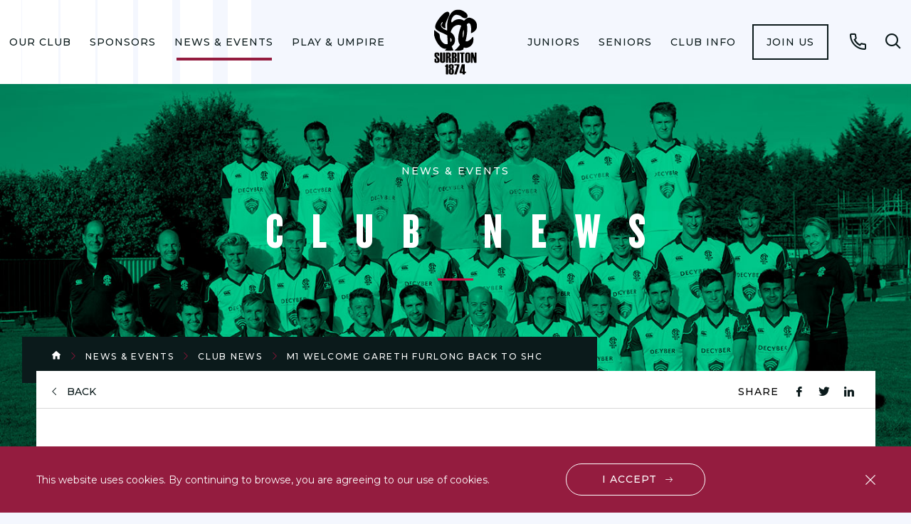

--- FILE ---
content_type: text/html; charset=utf-8
request_url: https://surbitonhc.com/news-events/club-news/2021/m1-welcome-gareth-furlong-back-to-shc/
body_size: 6672
content:
<!DOCTYPE html>
<html lang="en-US">
<head>
    <meta name="viewport" content="width=device-width, initial-scale=1, shrink-to-fit=no">
    <meta name="format-detection" content="telephone=no">
    <meta charset="utf-8">
    <link href="https://fonts.googleapis.com/css?family=Montserrat:300,400,500,600,700&display=swap" rel="stylesheet">
<title>M1 Welcome Gareth Furlong Back to SHC | Surbiton Hockey Club</title>
<meta name="description" content="" />
<meta name="keywords" content="" />
<link rel="canonical" href="https://surbitonhc.com/news-events/club-news/2021/m1-welcome-gareth-furlong-back-to-shc/" />
	<meta name="robots" content="index,follow" />
	<meta name="googlebot" content="index,follow" />

    <link href="/css/style.min.css?ver=0.1" rel="stylesheet"/>

    <script defer text/javascript src='/js/global.min.js'></script>

    <!-- Google Tag Manager -->
<script>(function(w,d,s,l,i){w[l]=w[l]||[];w[l].push({'gtm.start':
new Date().getTime(),event:'gtm.js'});var f=d.getElementsByTagName(s)[0],
j=d.createElement(s),dl=l!='dataLayer'?'&l='+l:'';j.async=true;j.src=
'https://www.googletagmanager.com/gtm.js?id='+i+dl;f.parentNode.insertBefore(j,f);
})(window,document,'script','dataLayer','GTM-N4W85SZ');</script>
<!-- End Google Tag Manager -->
</head>
<body>
    <!-- Google Tag Manager (noscript) -->
<noscript><iframe src="https://www.googletagmanager.com/ns.html?id=GTM-N4W85SZ"
height="0" width="0" style="display:none;visibility:hidden"></iframe></noscript>
<!-- End Google Tag Manager (noscript) -->
<div class="cookies">
    <div class="wrap">
        <div class="cookies__in">
            <p class="cookies__paragraph">
                This website uses cookies. By continuing to browse, you are agreeing to our use of cookies.
            </p>
        
            <a href="javascript:;" class="cookies__btn cta cta--white js-accept-cookies" data-accept-cookie-url="/umbraco/Surface/Layout/AcceptCookie">I accept</a>
            <button type="button" class="cookies__close font-ico-close js-accept-cookies" data-accept-cookie-url="/umbraco/Surface/Layout/AcceptCookie"><span class="sr-only">close btn</span></button>
        </div>
    </div>
</div>

<header class="header">
    <div class="header__container">
        <a class="logo" href="/">
            <img src="/media/omqfg5l3/surbiton-logo.svg" alt="" class="logo__image">
        </a>

        <nav class="nav">
            <ul class="nav__list" role="menubar">
                    <li class="nav__item nav__has-children" role="menuitem">
                        <a href="/our-club/" class="nav__link ">Our Club</a>
                            <ul class="nav__secondary-list" role="menubar">
                                <li class="nav__back-button-wrapper">
                                    <button class="nav__back-button js-nav-back-button" type="button"><span class="nav__back-icon icon font-ico-chevron-down"></span>Back</button>
                                </li>
                                <li class="nav__item">
                                    <a href="/our-club/" class="nav__link">Our Club</a>
                                </li>
                                    <li class="nav__secondary-item nav__has-children" role="menuitem">
                                        <a href="/our-club/find-us/" class="nav__secondary-link">Find Us!</a>
                                            <ul class="nav__tertiary-list" role="menubar">
                                                <li class="nav__back-button-wrapper">
                                                    <button class="nav__back-button js-nav-back-button" type="button"><span class="nav__back-icon icon font-ico-chevron-down"></span>Back</button>
                                                </li>
                                                <li class="nav__secondary-item">
                                                    <a href="/our-club/find-us/" class="nav__secondary-link">Find Us!</a>
                                                </li>
                                                    <li class="nav__tertiary-item" role="menuitem">
                                                        <a href="/our-club/find-us/shc-travel-parking-policy/" class="nav__tertiary-link">SHC Travel &amp; Parking Policy</a>
                                                    </li>
                                            </ul>
                                    </li>
                                    <li class="nav__secondary-item " role="menuitem">
                                        <a href="/our-club/about-us/" class="nav__secondary-link">About Us</a>
                                    </li>
                                    <li class="nav__secondary-item nav__has-children" role="menuitem">
                                        <a href="/our-club/our-facilities/" class="nav__secondary-link">Our Facilities</a>
                                            <ul class="nav__tertiary-list" role="menubar">
                                                <li class="nav__back-button-wrapper">
                                                    <button class="nav__back-button js-nav-back-button" type="button"><span class="nav__back-icon icon font-ico-chevron-down"></span>Back</button>
                                                </li>
                                                <li class="nav__secondary-item">
                                                    <a href="/our-club/our-facilities/" class="nav__secondary-link">Our Facilities</a>
                                                </li>
                                                    <li class="nav__tertiary-item" role="menuitem">
                                                        <a href="/our-club/our-facilities/pitch-hire/" class="nav__tertiary-link">Pitch Hire</a>
                                                    </li>
                                                    <li class="nav__tertiary-item" role="menuitem">
                                                        <a href="/our-club/our-facilities/clubhouse-tea-hut/" class="nav__tertiary-link">Clubhouse &amp; Tea Hut</a>
                                                    </li>
                                                    <li class="nav__tertiary-item" role="menuitem">
                                                        <a href="/our-club/our-facilities/shc-clubhouse-hire/" class="nav__tertiary-link">SHC Clubhouse Hire</a>
                                                    </li>
                                                    <li class="nav__tertiary-item" role="menuitem">
                                                        <a href="/our-club/our-facilities/shc-membership-cards/" class="nav__tertiary-link">SHC Membership Cards</a>
                                                    </li>
                                            </ul>
                                    </li>
                                    <li class="nav__secondary-item nav__has-children" role="menuitem">
                                        <a href="/our-club/management/" class="nav__secondary-link">Management </a>
                                            <ul class="nav__tertiary-list" role="menubar">
                                                <li class="nav__back-button-wrapper">
                                                    <button class="nav__back-button js-nav-back-button" type="button"><span class="nav__back-icon icon font-ico-chevron-down"></span>Back</button>
                                                </li>
                                                <li class="nav__secondary-item">
                                                    <a href="/our-club/management/" class="nav__secondary-link">Management </a>
                                                </li>
                                                    <li class="nav__tertiary-item" role="menuitem">
                                                        <a href="/our-club/management/shc-patrons-trustees-vice-presidents/" class="nav__tertiary-link">SHC Patrons, Trustees &amp; Vice Presidents</a>
                                                    </li>
                                            </ul>
                                    </li>
                                    <li class="nav__secondary-item " role="menuitem">
                                        <a href="/our-club/our-social-side/" class="nav__secondary-link">Our Social Side</a>
                                    </li>
                                    <li class="nav__secondary-item " role="menuitem">
                                        <a href="/our-club/faqs/" class="nav__secondary-link">FAQs </a>
                                    </li>
                                    <li class="nav__secondary-item " role="menuitem">
                                        <a href="/our-club/club-contacts/" class="nav__secondary-link">Club Contacts </a>
                                    </li>
                                    <li class="nav__secondary-item " role="menuitem">
                                        <a href="/our-club/jobs-at-surbiton/" class="nav__secondary-link">Jobs at Surbiton</a>
                                    </li>
                            </ul>
                    </li>
                    <li class="nav__item nav__has-children" role="menuitem">
                        <a href="/sponsors/" class="nav__link ">Sponsors</a>
                            <ul class="nav__secondary-list" role="menubar">
                                <li class="nav__back-button-wrapper">
                                    <button class="nav__back-button js-nav-back-button" type="button"><span class="nav__back-icon icon font-ico-chevron-down"></span>Back</button>
                                </li>
                                <li class="nav__item">
                                    <a href="/sponsors/" class="nav__link">Sponsors</a>
                                </li>
                                    <li class="nav__secondary-item " role="menuitem">
                                        <a href="/sponsors/our-sponsors/" class="nav__secondary-link">Our Sponsors</a>
                                    </li>
                                    <li class="nav__secondary-item " role="menuitem">
                                        <a href="/sponsors/individual-player-sponsorship/" class="nav__secondary-link">Individual Player Sponsorship</a>
                                    </li>
                                    <li class="nav__secondary-item " role="menuitem">
                                        <a href="/sponsors/sponsor-us/" class="nav__secondary-link">Sponsor Us </a>
                                    </li>
                            </ul>
                    </li>
                    <li class="nav__item nav__has-children" role="menuitem">
                        <a href="/news-events/" class="nav__link nav__link--current">News &amp; Events</a>
                            <ul class="nav__secondary-list" role="menubar">
                                <li class="nav__back-button-wrapper">
                                    <button class="nav__back-button js-nav-back-button" type="button"><span class="nav__back-icon icon font-ico-chevron-down"></span>Back</button>
                                </li>
                                <li class="nav__item">
                                    <a href="/news-events/" class="nav__link">News &amp; Events</a>
                                </li>
                                    <li class="nav__secondary-item " role="menuitem">
                                        <a href="/news-events/club-news/" class="nav__secondary-link">Club News</a>
                                    </li>
                                    <li class="nav__secondary-item " role="menuitem">
                                        <a href="/news-events/events/" class="nav__secondary-link">Events</a>
                                    </li>
                                    <li class="nav__secondary-item nav__has-children" role="menuitem">
                                        <a href="/news-events/watch-premier-league-hockey-at-shc/" class="nav__secondary-link">Watch Premier Division Hockey at SHC</a>
                                            <ul class="nav__tertiary-list" role="menubar">
                                                <li class="nav__back-button-wrapper">
                                                    <button class="nav__back-button js-nav-back-button" type="button"><span class="nav__back-icon icon font-ico-chevron-down"></span>Back</button>
                                                </li>
                                                <li class="nav__secondary-item">
                                                    <a href="/news-events/watch-premier-league-hockey-at-shc/" class="nav__secondary-link">Watch Premier Division Hockey at SHC</a>
                                                </li>
                                                    <li class="nav__tertiary-item" role="menuitem">
                                                        <a href="/news-events/watch-premier-league-hockey-at-shc/shc-tv/" class="nav__tertiary-link">SHC TV</a>
                                                    </li>
                                                    <li class="nav__tertiary-item" role="menuitem">
                                                        <a href="/news-events/watch-premier-league-hockey-at-shc/premier-division-fixtures-2025-26/" class="nav__tertiary-link">Premier Division Fixtures 2025/26</a>
                                                    </li>
                                                    <li class="nav__tertiary-item" role="menuitem">
                                                        <a href="/news-events/watch-premier-league-hockey-at-shc/women-s-1s-squad-2025-26/" class="nav__tertiary-link">Women&#39;s 1s Squad 2025/26</a>
                                                    </li>
                                                    <li class="nav__tertiary-item" role="menuitem">
                                                        <a href="/news-events/watch-premier-league-hockey-at-shc/men-s-1s-squad-2025-26/" class="nav__tertiary-link">Men&#39;s 1s Squad 2025/26</a>
                                                    </li>
                                                    <li class="nav__tertiary-item" role="menuitem">
                                                        <a href="/news-events/watch-premier-league-hockey-at-shc/matchday-programmes/" class="nav__tertiary-link">Matchday Programmes</a>
                                                    </li>
                                            </ul>
                                    </li>
                                    <li class="nav__secondary-item " role="menuitem">
                                        <a href="/news-events/match-reports/" class="nav__secondary-link">Match Reports</a>
                                    </li>
                                    <li class="nav__secondary-item " role="menuitem">
                                        <a href="/news-events/shc-weekly-newsletter/" class="nav__secondary-link">SHC Weekly Newsletter</a>
                                    </li>
                                    <li class="nav__secondary-item " role="menuitem">
                                        <a href="/news-events/club-magazine/" class="nav__secondary-link">Club Magazine </a>
                                    </li>
                                    <li class="nav__secondary-item " role="menuitem">
                                        <a href="/news-events/international-news/" class="nav__secondary-link">International News</a>
                                    </li>
                            </ul>
                    </li>
                    <li class="nav__item nav__has-children" role="menuitem">
                        <a href="/coaching/" class="nav__link ">Play &amp; Umpire</a>
                            <ul class="nav__secondary-list" role="menubar">
                                <li class="nav__back-button-wrapper">
                                    <button class="nav__back-button js-nav-back-button" type="button"><span class="nav__back-icon icon font-ico-chevron-down"></span>Back</button>
                                </li>
                                <li class="nav__item">
                                    <a href="/coaching/" class="nav__link">Play &amp; Umpire</a>
                                </li>
                                    <li class="nav__secondary-item nav__has-children" role="menuitem">
                                        <a href="/coaching/what-we-offer/" class="nav__secondary-link">What We Offer</a>
                                            <ul class="nav__tertiary-list" role="menubar">
                                                <li class="nav__back-button-wrapper">
                                                    <button class="nav__back-button js-nav-back-button" type="button"><span class="nav__back-icon icon font-ico-chevron-down"></span>Back</button>
                                                </li>
                                                <li class="nav__secondary-item">
                                                    <a href="/coaching/what-we-offer/" class="nav__secondary-link">What We Offer</a>
                                                </li>
                                                    <li class="nav__tertiary-item" role="menuitem">
                                                        <a href="/coaching/what-we-offer/free-after-school-hockey-sessions/" class="nav__tertiary-link">Free After School Hockey Sessions</a>
                                                    </li>
                                                    <li class="nav__tertiary-item" role="menuitem">
                                                        <a href="/coaching/what-we-offer/private-coaching/" class="nav__tertiary-link">Private Coaching</a>
                                                    </li>
                                                    <li class="nav__tertiary-item" role="menuitem">
                                                        <a href="/coaching/what-we-offer/play-zones/" class="nav__tertiary-link">Play Zones</a>
                                                    </li>
                                                    <li class="nav__tertiary-item" role="menuitem">
                                                        <a href="/coaching/what-we-offer/back-2-hockey/" class="nav__tertiary-link">Back 2 Hockey</a>
                                                    </li>
                                                    <li class="nav__tertiary-item" role="menuitem">
                                                        <a href="/coaching/what-we-offer/holiday-hockey-camps/" class="nav__tertiary-link">Holiday Hockey Camps</a>
                                                    </li>
                                                    <li class="nav__tertiary-item" role="menuitem">
                                                        <a href="/coaching/what-we-offer/mixed-social-hockey/" class="nav__tertiary-link">Mixed Social Hockey</a>
                                                    </li>
                                            </ul>
                                    </li>
                                    <li class="nav__secondary-item " role="menuitem">
                                        <a href="/coaching/umpiring/" class="nav__secondary-link">Umpiring</a>
                                    </li>
                                    <li class="nav__secondary-item nav__has-children" role="menuitem">
                                        <a href="/coaching/community/" class="nav__secondary-link">Community</a>
                                            <ul class="nav__tertiary-list" role="menubar">
                                                <li class="nav__back-button-wrapper">
                                                    <button class="nav__back-button js-nav-back-button" type="button"><span class="nav__back-icon icon font-ico-chevron-down"></span>Back</button>
                                                </li>
                                                <li class="nav__secondary-item">
                                                    <a href="/coaching/community/" class="nav__secondary-link">Community</a>
                                                </li>
                                                    <li class="nav__tertiary-item" role="menuitem">
                                                        <a href="/coaching/community/case-studies/" class="nav__tertiary-link">Case Studies</a>
                                                    </li>
                                                    <li class="nav__tertiary-item" role="menuitem">
                                                        <a href="/coaching/community/sugden-road-sports-trust/" class="nav__tertiary-link">Sugden Road Sports Trust</a>
                                                    </li>
                                                    <li class="nav__tertiary-item" role="menuitem">
                                                        <a href="/coaching/community/flyerz-hockey/" class="nav__tertiary-link">Flyerz Hockey</a>
                                                    </li>
                                            </ul>
                                    </li>
                                    <li class="nav__secondary-item " role="menuitem">
                                        <a href="/coaching/talent-academy/" class="nav__secondary-link">Talent Academy</a>
                                    </li>
                            </ul>
                    </li>
                    <li class="nav__item nav__has-children" role="menuitem">
                        <a href="/colts/" class="nav__link ">Juniors</a>
                            <ul class="nav__secondary-list" role="menubar">
                                <li class="nav__back-button-wrapper">
                                    <button class="nav__back-button js-nav-back-button" type="button"><span class="nav__back-icon icon font-ico-chevron-down"></span>Back</button>
                                </li>
                                <li class="nav__item">
                                    <a href="/colts/" class="nav__link">Juniors</a>
                                </li>
                                    <li class="nav__secondary-item nav__has-children" role="menuitem">
                                        <a href="/colts/holiday-hockey-camps/" class="nav__secondary-link">Holiday Hockey Camps</a>
                                            <ul class="nav__tertiary-list" role="menubar">
                                                <li class="nav__back-button-wrapper">
                                                    <button class="nav__back-button js-nav-back-button" type="button"><span class="nav__back-icon icon font-ico-chevron-down"></span>Back</button>
                                                </li>
                                                <li class="nav__secondary-item">
                                                    <a href="/colts/holiday-hockey-camps/" class="nav__secondary-link">Holiday Hockey Camps</a>
                                                </li>
                                                    <li class="nav__tertiary-item" role="menuitem">
                                                        <a href="/colts/holiday-hockey-camps/shc-camps-testimonials/" class="nav__tertiary-link">SHC Camps: Testimonials</a>
                                                    </li>
                                            </ul>
                                    </li>
                                    <li class="nav__secondary-item " role="menuitem">
                                        <a href="/colts/training-schedules-info/" class="nav__secondary-link">Training Schedules &amp; Info</a>
                                    </li>
                                    <li class="nav__secondary-item " role="menuitem">
                                        <a href="/colts/junior-fixtures-sunday-schedule/" class="nav__secondary-link">Junior Fixtures &amp; Sunday Schedule</a>
                                    </li>
                                    <li class="nav__secondary-item " role="menuitem">
                                        <a href="/colts/junior-membership-categories/" class="nav__secondary-link">Junior Membership Categories</a>
                                    </li>
                                    <li class="nav__secondary-item " role="menuitem">
                                        <a href="/colts/2025-26-junior-term-dates/" class="nav__secondary-link">2025/26 Junior Term Dates</a>
                                    </li>
                                    <li class="nav__secondary-item " role="menuitem">
                                        <a href="/colts/junior-handbook/" class="nav__secondary-link">Junior Handbook</a>
                                    </li>
                            </ul>
                    </li>
                    <li class="nav__item nav__has-children" role="menuitem">
                        <a href="/seniors/" class="nav__link ">Seniors </a>
                            <ul class="nav__secondary-list" role="menubar">
                                <li class="nav__back-button-wrapper">
                                    <button class="nav__back-button js-nav-back-button" type="button"><span class="nav__back-icon icon font-ico-chevron-down"></span>Back</button>
                                </li>
                                <li class="nav__item">
                                    <a href="/seniors/" class="nav__link">Seniors </a>
                                </li>
                                    <li class="nav__secondary-item " role="menuitem">
                                        <a href="/seniors/team-contacts/" class="nav__secondary-link">Team Contacts</a>
                                    </li>
                                    <li class="nav__secondary-item " role="menuitem">
                                        <a href="/seniors/senior-handbook-2025-26/" class="nav__secondary-link">Senior Handbook 2025/26</a>
                                    </li>
                                    <li class="nav__secondary-item nav__has-children" role="menuitem">
                                        <a href="/seniors/ladies/" class="nav__secondary-link">Women&#39;s</a>
                                            <ul class="nav__tertiary-list" role="menubar">
                                                <li class="nav__back-button-wrapper">
                                                    <button class="nav__back-button js-nav-back-button" type="button"><span class="nav__back-icon icon font-ico-chevron-down"></span>Back</button>
                                                </li>
                                                <li class="nav__secondary-item">
                                                    <a href="/seniors/ladies/" class="nav__secondary-link">Women&#39;s</a>
                                                </li>
                                                    <li class="nav__tertiary-item" role="menuitem">
                                                        <a href="/seniors/ladies/women-s-1s/" class="nav__tertiary-link">Women&#39;s 1s</a>
                                                    </li>
                                                    <li class="nav__tertiary-item" role="menuitem">
                                                        <a href="/seniors/ladies/women-s-2s/" class="nav__tertiary-link">Women&#39;s 2s</a>
                                                    </li>
                                                    <li class="nav__tertiary-item" role="menuitem">
                                                        <a href="/seniors/ladies/women-s-3s/" class="nav__tertiary-link">Women&#39;s 3s</a>
                                                    </li>
                                                    <li class="nav__tertiary-item" role="menuitem">
                                                        <a href="/seniors/ladies/sparks/" class="nav__tertiary-link">Sparks</a>
                                                    </li>
                                                    <li class="nav__tertiary-item" role="menuitem">
                                                        <a href="/seniors/ladies/women-s-4s/" class="nav__tertiary-link">Women&#39;s 4s</a>
                                                    </li>
                                                    <li class="nav__tertiary-item" role="menuitem">
                                                        <a href="/seniors/ladies/women-s-5s/" class="nav__tertiary-link">Women&#39;s 5s</a>
                                                    </li>
                                                    <li class="nav__tertiary-item" role="menuitem">
                                                        <a href="/seniors/ladies/women-s-6s/" class="nav__tertiary-link">Women&#39;s 6s</a>
                                                    </li>
                                                    <li class="nav__tertiary-item" role="menuitem">
                                                        <a href="/seniors/ladies/women-s-7s/" class="nav__tertiary-link">Women&#39;s 7s</a>
                                                    </li>
                                                    <li class="nav__tertiary-item" role="menuitem">
                                                        <a href="/seniors/ladies/jaguars/" class="nav__tertiary-link">Jaguars</a>
                                                    </li>
                                                    <li class="nav__tertiary-item" role="menuitem">
                                                        <a href="/seniors/ladies/pumas/" class="nav__tertiary-link">Pumas</a>
                                                    </li>
                                                    <li class="nav__tertiary-item" role="menuitem">
                                                        <a href="/seniors/ladies/wolves/" class="nav__tertiary-link">Wolves</a>
                                                    </li>
                                                    <li class="nav__tertiary-item" role="menuitem">
                                                        <a href="/seniors/ladies/sirens/" class="nav__tertiary-link">Sirens</a>
                                                    </li>
                                            </ul>
                                    </li>
                                    <li class="nav__secondary-item nav__has-children" role="menuitem">
                                        <a href="/seniors/men-s/" class="nav__secondary-link">Men&#39;s</a>
                                            <ul class="nav__tertiary-list" role="menubar">
                                                <li class="nav__back-button-wrapper">
                                                    <button class="nav__back-button js-nav-back-button" type="button"><span class="nav__back-icon icon font-ico-chevron-down"></span>Back</button>
                                                </li>
                                                <li class="nav__secondary-item">
                                                    <a href="/seniors/men-s/" class="nav__secondary-link">Men&#39;s</a>
                                                </li>
                                                    <li class="nav__tertiary-item" role="menuitem">
                                                        <a href="/seniors/men-s/men-s-1s/" class="nav__tertiary-link">Men&#39;s 1s</a>
                                                    </li>
                                                    <li class="nav__tertiary-item" role="menuitem">
                                                        <a href="/seniors/men-s/men-s-2s/" class="nav__tertiary-link">Men&#39;s 2s</a>
                                                    </li>
                                                    <li class="nav__tertiary-item" role="menuitem">
                                                        <a href="/seniors/men-s/men-s-3s/" class="nav__tertiary-link">Men&#39;s 3s</a>
                                                    </li>
                                                    <li class="nav__tertiary-item" role="menuitem">
                                                        <a href="/seniors/men-s/men-s-4s/" class="nav__tertiary-link">Men&#39;s 4s</a>
                                                    </li>
                                                    <li class="nav__tertiary-item" role="menuitem">
                                                        <a href="/seniors/men-s/originals/" class="nav__tertiary-link">Originals</a>
                                                    </li>
                                                    <li class="nav__tertiary-item" role="menuitem">
                                                        <a href="/seniors/men-s/athletics/" class="nav__tertiary-link">Athletics</a>
                                                    </li>
                                                    <li class="nav__tertiary-item" role="menuitem">
                                                        <a href="/seniors/men-s/sparticans/" class="nav__tertiary-link">Sparticans</a>
                                                    </li>
                                                    <li class="nav__tertiary-item" role="menuitem">
                                                        <a href="/seniors/men-s/cobras/" class="nav__tertiary-link">Cobras</a>
                                                    </li>
                                                    <li class="nav__tertiary-item" role="menuitem">
                                                        <a href="/seniors/men-s/mongooses/" class="nav__tertiary-link">Mongooses</a>
                                                    </li>
                                                    <li class="nav__tertiary-item" role="menuitem">
                                                        <a href="/seniors/men-s/jokers/" class="nav__tertiary-link">Jokers</a>
                                                    </li>
                                                    <li class="nav__tertiary-item" role="menuitem">
                                                        <a href="/seniors/men-s/magnets/" class="nav__tertiary-link">Magnets</a>
                                                    </li>
                                                    <li class="nav__tertiary-item" role="menuitem">
                                                        <a href="/seniors/men-s/vintage/" class="nav__tertiary-link">Vintage</a>
                                                    </li>
                                            </ul>
                                    </li>
                                    <li class="nav__secondary-item " role="menuitem">
                                        <a href="/seniors/back-to-hockey/" class="nav__secondary-link">Back to Hockey </a>
                                    </li>
                                    <li class="nav__secondary-item " role="menuitem">
                                        <a href="/seniors/training-schedule/" class="nav__secondary-link">Training Schedule</a>
                                    </li>
                            </ul>
                    </li>
                    <li class="nav__item nav__has-children" role="menuitem">
                        <a href="/members-info/" class="nav__link ">Club Info </a>
                            <ul class="nav__secondary-list" role="menubar">
                                <li class="nav__back-button-wrapper">
                                    <button class="nav__back-button js-nav-back-button" type="button"><span class="nav__back-icon icon font-ico-chevron-down"></span>Back</button>
                                </li>
                                <li class="nav__item">
                                    <a href="/members-info/" class="nav__link">Club Info </a>
                                </li>
                                    <li class="nav__secondary-item " role="menuitem">
                                        <a href="/members-info/membership-fees/" class="nav__secondary-link">Membership Fees</a>
                                    </li>
                                    <li class="nav__secondary-item " role="menuitem">
                                        <a href="/members-info/club-kit/" class="nav__secondary-link">Club Kit </a>
                                    </li>
                                    <li class="nav__secondary-item " role="menuitem">
                                        <a href="/members-info/shc-social-membership/" class="nav__secondary-link">SHC Social Membership</a>
                                    </li>
                                    <li class="nav__secondary-item " role="menuitem">
                                        <a href="/members-info/volunteering/" class="nav__secondary-link">Volunteering </a>
                                    </li>
                                    <li class="nav__secondary-item " role="menuitem">
                                        <a href="/members-info/policies-guidelines/" class="nav__secondary-link">Policies &amp; Guidelines</a>
                                    </li>
                                    <li class="nav__secondary-item " role="menuitem">
                                        <a href="/members-info/shc-legacy-club/" class="nav__secondary-link">SHC Legacy Club</a>
                                    </li>
                                    <li class="nav__secondary-item " role="menuitem">
                                        <a href="/members-info/teamomail-step-by-step-guide/" class="nav__secondary-link">Teamomail: Step by Step Guide</a>
                                    </li>
                            </ul>
                    </li>
                                    <li class="nav__btn-wrapper" role="menuitem">
                        <a href="/members-info/" class="nav__btn">Join us</a>
                    </li>
            </ul>
        </nav><!-- .navigation -->
            <a href="/find-us/" class="phone icon font-ico-phone ">
                <span class="sr-only">Call</span>
            </a>
        <div class="search">
            <button class="search__open-btn js-open-search" type="button">
                <span class="search__open-icon icon font-ico-search">
                    <span class="sr-only">Open search form</span>
                </span>
            </button>
            <div class="search__popup">
                    <a class="logo" href="/">
                        <img src="/media/bctbdlkr/surbiton-logo-white.svg" alt="" class="logo__image">
                    </a>
                <button class="search__close-btn js-close-search">
                    <span class="icon font-ico-close">
                        <span class="sr-only">Close search form</span>
                    </span>
                </button>
                <form class="search__form" action="/search-results/" method="get">
                    <div class="search__form-container">
                        <label class="sr-only" for="search">Search for</label>
                        <input class="search__form-input" type="text" name="search" id="search" placeholder="Type to search">
                        <button class="search__form-clear js-search-clear" type="button">
                            <span class="icon font-ico-close">
                                <span class="sr-only">Clear search</span>
                            </span>
                        </button>
                        <button class="search__form-submit" type="submit">
                            <span class="icon font-ico-search">
                                <span class="sr-only">Submit search</span>
                            </span>
                        </button>
                    </div>
                </form>
            </div>
        </div><!-- .search -->
    </div>
    <button class="nav-toggle js-nav-toggle" type="button">
        <span class="nav-toggle__line"></span>
        <span class="nav-toggle__text">menu</span>
        <span class="sr-only">Open menu</span>
    </button>
</header>
    <div>
        

<div class="banner  banner--no-bg">
    <div class="banner__wrap wrap">
        <div class="banner__holder has-cover"   style="background-image: url('/media/dpdcwaur/mens-1s.jpg');"  >
                <h3 class="banner__subtitle">News &amp; Events</h3>
                            <h4 class="banner__title">Club News</h4>
            <span class="color-block color-block--red"></span>
        </div>
    </div>
</div>

<main class="main">
    <div class="breadcrumbs">
        <div class="breadcrumbs__wrap wrap">
            <div class="breadcrumbs__in">
                <ul class="breadcrumbs__list">
                    <li class="breadcrumbs__item">
                        <a href="/" class="breadcrumbs__link font-ico-home"></a>
                    </li>
                        <li class="breadcrumbs__item">
                            <a href="/news-events/" class="breadcrumbs__link ">News &amp; Events</a>
                        </li>
                        <li class="breadcrumbs__item">
                            <a href="/news-events/club-news/" class="breadcrumbs__link ">Club News</a>
                        </li>
                        <li class="breadcrumbs__item">
                            <a href="/news-events/club-news/2021/m1-welcome-gareth-furlong-back-to-shc/" class="breadcrumbs__link ">M1 Welcome Gareth Furlong Back to SHC</a>
                        </li>
                </ul>
            </div>
        </div>
    </div>


    <div class="wrap">
        <div class="share-wrap">
            <a href="/news-events/club-news/" class="back-link">back</a>
            <div class="share-icons">
                <span class="share-icons__text">Share</span>
                <ul class="share-icons__list">
                    <li>
                        <a href="https://www.facebook.com/sharer/sharer.php?u=https://surbitonhc.com/news-events/club-news/2021/m1-welcome-gareth-furlong-back-to-shc/" class="share-icons__icon font-ico-fb" target="_blank"><span class="sr-only">fb icon</span></a>
                    </li>
                    <li>
                        <a href="https://twitter.com/home?status=https://surbitonhc.com/news-events/club-news/2021/m1-welcome-gareth-furlong-back-to-shc/" class="share-icons__icon font-ico-tw" target="_blank"><span class="sr-only">tw icon</span></a>
                    </li>
                    <li>
                        <a href="https://www.linkedin.com/shareArticle?mini=true&url=https://surbitonhc.com/news-events/club-news/2021/m1-welcome-gareth-furlong-back-to-shc/&title=&summary=&source=test" class="share-icons__icon font-ico-ln" target="_blank"><span class="sr-only">ln icon</span></a>
                    </li>
                    
                </ul>
            </div>
        </div>
        <div class="main__content">
            <div class="wrap-narrow">
                <div class="rte">
<div class="rte">
    <h1 style="text-align: center;">M1 Welcome Gareth Furlong Back to SHC<br /><br /></h1>
</div>
<div class="date-top">
        <span class="date-top__date">23rd April 2021</span>
            <h4 class="date-top__subtitle">By Surbiton HC</h4>
</div>
<div class="rte">
    <p class="intro"><span>We are delighted to announce that former SHC player and Wales international Gareth Furlong will return to Sugden Road for the 2021/22 season.</span></p>
<p><span>Defender and drag flick specialist Gareth comes back to the club after three seasons playing his club hockey for HC Tilburg in the Dutch Hoofdklasse. He was previously part of the club's title winning side before heading to the Netherlands in 2018, scoring some key goals as Surbiton lifted the trophy at Lee Valley.</span></p>
<p><span>Gareth comments, <em>“I am delighted to be coming back to Surbiton after three seasons away. I have some great memories from the time I have already spent at the club, and I look forward to adding to these over the coming years. I know the squad is still incredibly driven to achieve domestic and European success, both indoors and out, and I am excited by the prospect of playing my part in helping the team accomplish these aims.”</em></span></p>
<p><span>Men’s 1s Head Coach Mark Pearn is also pleased to see Gareth return to SHC colours: <em>“Gareth is a fantastic signing for us as he already knows the club, the players and the coaching staff and will come back stronger following his experience of playing in the Hoofdklasse. I have been impressed with his eagerness to return to Surbiton and his desire to play a significant role in helping us achieve even more success. We all remember the vital goals he scored to help secure our first two National Championship titles, and his partnership with Luke Taylor on penalty corners will be a frightening prospect for all of our opponents next season.”</em></span></p>
<p><span>Welcome back Gaz!</span></p>
</div>
<div class="caption-img">
        <img src="/media/asybddxk/gareth-furlong-signing-april-2021.jpeg" alt="" class="caption-img__img">
    </div>
                </div>
            </div>
        </div>
    </div>
</main>


    </div>
<footer class="footer">
    <div class="wrap">
        
        <div class="footer__wrap">
            <div class="follow-us">
                <span class="follow-us__text">Follow us</span>
                    <a href="https://twitter.com/SurbitonHC?ref_src=twsrc%5Egoogle%7Ctwcamp%5Eserp%7Ctwgr%5Eauthor" class="follow-us__icon font-ico-tw" target="_blank"><span class="sr-only">tw icon</span></a>
                                    <a href="https://www.facebook.com/SurbitonHC/" class="follow-us__icon font-ico-fb" target="_blank"><span class="sr-only">fb icon</span></a>
                                    <a href="https://www.instagram.com/surbitonhc/?hl=en" class="follow-us__icon font-ico-in" target="_blank"><span class="sr-only">tw icon</span></a>
            </div>
            <div class="footer__nav">
                    <div class="footer__col">
                        <h4 class="footer__title"><a href="/our-club/" class="footer__title-link">Our Club</a></h4>
                            <ul class="footer__lists">
                                    <li class="footer__list">
                                        <a href="/our-club/find-us/" class="footer__link">Find Us!</a>
                                    </li>
                                    <li class="footer__list">
                                        <a href="/our-club/about-us/" class="footer__link">About Us</a>
                                    </li>
                                    <li class="footer__list">
                                        <a href="/our-club/our-facilities/" class="footer__link">Our Facilities</a>
                                    </li>
                                    <li class="footer__list">
                                        <a href="/our-club/management/" class="footer__link">Management </a>
                                    </li>
                                    <li class="footer__list">
                                        <a href="/our-club/our-social-side/" class="footer__link">Our Social Side</a>
                                    </li>
                                    <li class="footer__list">
                                        <a href="/our-club/faqs/" class="footer__link">FAQs </a>
                                    </li>
                                    <li class="footer__list">
                                        <a href="/our-club/club-contacts/" class="footer__link">Club Contacts </a>
                                    </li>
                                    <li class="footer__list">
                                        <a href="/our-club/jobs-at-surbiton/" class="footer__link">Jobs at Surbiton</a>
                                    </li>
                            </ul>
                    </div>
                    <div class="footer__col">
                        <h4 class="footer__title"><a href="/sponsors/" class="footer__title-link">Sponsors</a></h4>
                            <ul class="footer__lists">
                                    <li class="footer__list">
                                        <a href="/sponsors/our-sponsors/" class="footer__link">Our Sponsors</a>
                                    </li>
                                    <li class="footer__list">
                                        <a href="/sponsors/individual-player-sponsorship/" class="footer__link">Individual Player Sponsorship</a>
                                    </li>
                                    <li class="footer__list">
                                        <a href="/sponsors/sponsor-us/" class="footer__link">Sponsor Us </a>
                                    </li>
                            </ul>
                    </div>
                    <div class="footer__col">
                        <h4 class="footer__title"><a href="/news-events/" class="footer__title-link">News &amp; Events</a></h4>
                            <ul class="footer__lists">
                                    <li class="footer__list">
                                        <a href="/news-events/club-news/" class="footer__link">Club News</a>
                                    </li>
                                    <li class="footer__list">
                                        <a href="/news-events/events/" class="footer__link">Events</a>
                                    </li>
                                    <li class="footer__list">
                                        <a href="/news-events/watch-premier-league-hockey-at-shc/" class="footer__link">Watch Premier Division Hockey at SHC</a>
                                    </li>
                                    <li class="footer__list">
                                        <a href="/news-events/match-reports/" class="footer__link">Match Reports</a>
                                    </li>
                                    <li class="footer__list">
                                        <a href="/news-events/shc-weekly-newsletter/" class="footer__link">SHC Weekly Newsletter</a>
                                    </li>
                                    <li class="footer__list">
                                        <a href="/news-events/club-magazine/" class="footer__link">Club Magazine </a>
                                    </li>
                                    <li class="footer__list">
                                        <a href="/news-events/international-news/" class="footer__link">International News</a>
                                    </li>
                            </ul>
                    </div>
                    <div class="footer__col">
                        <h4 class="footer__title"><a href="/coaching/" class="footer__title-link">Play &amp; Umpire</a></h4>
                            <ul class="footer__lists">
                                    <li class="footer__list">
                                        <a href="/coaching/what-we-offer/" class="footer__link">What We Offer</a>
                                    </li>
                                    <li class="footer__list">
                                        <a href="/coaching/umpiring/" class="footer__link">Umpiring</a>
                                    </li>
                                    <li class="footer__list">
                                        <a href="/coaching/community/" class="footer__link">Community</a>
                                    </li>
                                    <li class="footer__list">
                                        <a href="/coaching/talent-academy/" class="footer__link">Talent Academy</a>
                                    </li>
                            </ul>
                    </div>
                    <div class="footer__col">
                        <h4 class="footer__title"><a href="/colts/" class="footer__title-link">Juniors</a></h4>
                            <ul class="footer__lists">
                                    <li class="footer__list">
                                        <a href="/colts/holiday-hockey-camps/" class="footer__link">Holiday Hockey Camps</a>
                                    </li>
                                    <li class="footer__list">
                                        <a href="/colts/training-schedules-info/" class="footer__link">Training Schedules &amp; Info</a>
                                    </li>
                                    <li class="footer__list">
                                        <a href="/colts/junior-fixtures-sunday-schedule/" class="footer__link">Junior Fixtures &amp; Sunday Schedule</a>
                                    </li>
                                    <li class="footer__list">
                                        <a href="/colts/junior-membership-categories/" class="footer__link">Junior Membership Categories</a>
                                    </li>
                                    <li class="footer__list">
                                        <a href="/colts/2025-26-junior-term-dates/" class="footer__link">2025/26 Junior Term Dates</a>
                                    </li>
                                    <li class="footer__list">
                                        <a href="/colts/junior-handbook/" class="footer__link">Junior Handbook</a>
                                    </li>
                            </ul>
                    </div>
                    <div class="footer__col">
                        <h4 class="footer__title"><a href="/seniors/" class="footer__title-link">Seniors </a></h4>
                            <ul class="footer__lists">
                                    <li class="footer__list">
                                        <a href="/seniors/team-contacts/" class="footer__link">Team Contacts</a>
                                    </li>
                                    <li class="footer__list">
                                        <a href="/seniors/senior-handbook-2025-26/" class="footer__link">Senior Handbook 2025/26</a>
                                    </li>
                                    <li class="footer__list">
                                        <a href="/seniors/ladies/" class="footer__link">Women&#39;s</a>
                                    </li>
                                    <li class="footer__list">
                                        <a href="/seniors/men-s/" class="footer__link">Men&#39;s</a>
                                    </li>
                                    <li class="footer__list">
                                        <a href="/seniors/back-to-hockey/" class="footer__link">Back to Hockey </a>
                                    </li>
                                    <li class="footer__list">
                                        <a href="/seniors/training-schedule/" class="footer__link">Training Schedule</a>
                                    </li>
                            </ul>
                    </div>
                    <div class="footer__col">
                        <h4 class="footer__title"><a href="/members-info/" class="footer__title-link">Club Info </a></h4>
                            <ul class="footer__lists">
                                    <li class="footer__list">
                                        <a href="/members-info/membership-fees/" class="footer__link">Membership Fees</a>
                                    </li>
                                    <li class="footer__list">
                                        <a href="/members-info/club-kit/" class="footer__link">Club Kit </a>
                                    </li>
                                    <li class="footer__list">
                                        <a href="/members-info/shc-social-membership/" class="footer__link">SHC Social Membership</a>
                                    </li>
                                    <li class="footer__list">
                                        <a href="/members-info/volunteering/" class="footer__link">Volunteering </a>
                                    </li>
                                    <li class="footer__list">
                                        <a href="/members-info/policies-guidelines/" class="footer__link">Policies &amp; Guidelines</a>
                                    </li>
                                    <li class="footer__list">
                                        <a href="/members-info/shc-legacy-club/" class="footer__link">SHC Legacy Club</a>
                                    </li>
                                    <li class="footer__list">
                                        <a href="/members-info/teamomail-step-by-step-guide/" class="footer__link">Teamomail: Step by Step Guide</a>
                                    </li>
                            </ul>
                    </div>
                <div class="footer__col">
                    <div class="footer__border">
                        <a href="/members-info/" type="button" class="footer__btn">Join us</a>
                    </div>
                </div>
            </div>
            <div class="footer__bottom">
                <ul class="footer__bootom-nav">
                        <li class="footer__bootom-list">
                            <a href="/sitemap/" class="footer__bottom-link">Sitemap</a>
                        </li>
                        <li class="footer__bootom-list">
                            <a href="https://emperor.works/" class="footer__bottom-link" target="_blank">emperor.works</a>
                        </li>
                </ul>
                    <p class="footer__text">&#169; Surbiton Hockey Club - All Rights Reserved. This site does not necessarily reflect the views of Surbiton Hockey Club.</p>
            </div>
        </div>
    </div>
</footer>

</body>
</html>
